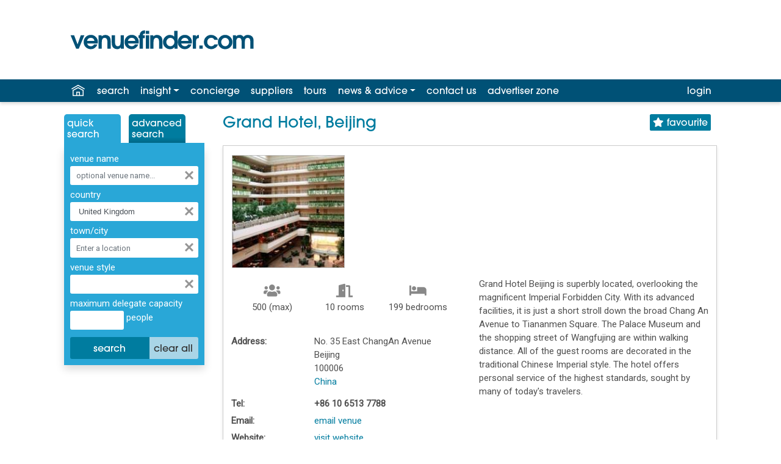

--- FILE ---
content_type: text/html; charset=utf-8
request_url: https://www.venuefinder.com/venues/grand_hotel_beijing/v26989/
body_size: 19420
content:

<!DOCTYPE html>
<html lang="en-GB">
<head>
<meta http-equiv="X-UA-Compatible" content="IE=edge" />
<meta name="viewport" content="width=device-width, initial-scale=1.0">

<meta name="author" content="Assemble Media Group" />
<meta name="showwallpaper" content="true">


<meta name="author" content="Assemble Media Group" />
<meta name="apple-itunes-app" content="app-id=601435429" />
<meta name="google-play-app"  content="app-id=com.ksagency.venuefinder" />

<link rel="apple-touch-icon" sizes="180x180" href="/apple-touch-icon.png">
<link rel="icon" type="image/png" sizes="32x32" href="/favicon-32x32.png">
<link rel="icon" type="image/png" sizes="16x16" href="/favicon-16x16.png">
<link rel="manifest" href="/site.webmanifest">
<link rel="mask-icon" href="/safari-pinned-tab.svg" color="#5bbad5">
<link rel="stylesheet" href="https://fonts.googleapis.com/css?family=Abril+Fatface%7CRoboto&display=swap" >
<meta name="msapplication-TileColor" content="#2b5797">
<meta name="theme-color" content="#ffffff">

<link rel="stylesheet" href="https://use.typekit.net/dug8lgm.css">


<!-- Google Tag Manager -->
<script>(function(w,d,s,l,i){w[l]=w[l]||[];w[l].push({'gtm.start':
new Date().getTime(),event:'gtm.js'});var f=d.getElementsByTagName(s)[0],
j=d.createElement(s),dl=l!='dataLayer'?'&l='+l:'';j.async=true;j.src=
'https://www.googletagmanager.com/gtm.js?id='+i+dl;f.parentNode.insertBefore(j,f);
})(window,document,'script','dataLayer','GTM-5WFXFFV');</script>
<!-- End Google Tag Manager -->


<link rel="stylesheet" href="https://stackpath.bootstrapcdn.com/bootstrap/4.3.1/css/bootstrap.min.css" integrity="sha384-ggOyR0iXCbMQv3Xipma34MD+dH/1fQ784/j6cY/iJTQUOhcWr7x9JvoRxT2MZw1T" crossorigin="anonymous">
<link rel="stylesheet" href="/css/venuefinder.css?v=20251204154408" media="screen" />
<script src="https://code.jquery.com/jquery-3.3.1.min.js" integrity="sha256-FgpCb/KJQlLNfOu91ta32o/NMZxltwRo8QtmkMRdAu8="  crossorigin="anonymous"></script>
<script src="https://cdnjs.cloudflare.com/ajax/libs/popper.js/1.14.7/umd/popper.min.js" integrity="sha384-UO2eT0CpHqdSJQ6hJty5KVphtPhzWj9WO1clHTMGa3JDZwrnQq4sF86dIHNDz0W1" crossorigin="anonymous"></script>
<script src="https://stackpath.bootstrapcdn.com/bootstrap/4.3.1/js/bootstrap.min.js" integrity="sha384-JjSmVgyd0p3pXB1rRibZUAYoIIy6OrQ6VrjIEaFf/nJGzIxFDsf4x0xIM+B07jRM" crossorigin="anonymous"></script>
	

<script src="//maps.googleapis.com/maps/api/js?key=AIzaSyBIv8Yg2c3_THIoDwAoVolWgakpRJKC93E&libraries=places"></script>
<script src="/js/searchpanel.js?v=20251204154408"></script>

<style>
.ui-autocomplete { overflow-y: auto; width:300px; max-height: 320px;}
.ui-autocomplete li { font-size:10pt; }
</style>

	
	<link rel="stylesheet" href="https://use.fontawesome.com/releases/v5.8.1/css/all.css" integrity="sha384-50oBUHEmvpQ+1lW4y57PTFmhCaXp0ML5d60M1M7uH2+nqUivzIebhndOJK28anvf" crossorigin="anonymous">
	
	<link rel="canonical" href="https://www.venuefinder.com/venues/grand_hotel_beijing/v26989/">

	<!-- Open Graph meta data --> 
	<meta property="og:site_name" content="Venuefinder.com" />
<meta property="og:type" content="place" />
<meta property="og:title" content="Grand Hotel, Beijing" />
<meta property="og:description" content="All of the guest rooms are decorated in the traditional Chinese Imperial style" />
<meta property="og:url" content="http://www.venuefinder.com/venues/grand_hotel_beijing/v26989/" />
<meta property="place:location:latitude" content="39.90819" />
<meta property="place:location:longitude" content="116.40774" />
<meta property="og:image" content="http://www.venuefinder.com/gallery/0306016FPC.jpg" />


	
		<link  href="https://cdnjs.cloudflare.com/ajax/libs/fancybox/3.5.7/jquery.fancybox.min.css" rel="stylesheet"/>
		<script src="https://cdnjs.cloudflare.com/ajax/libs/fancybox/3.5.7/jquery.fancybox.js"></script>

		<script>
			
			$(function () {		
				$('[data-toggle="tooltip"]').tooltip(); 

				$('a.fancybox').fancybox({					
					'width': 640, /* same as video size */
					'height': 540
				});
			});
		</script>
	

	<script>
		$(function () {		
			$('[data-toggle="tooltip"]').tooltip(); 
		});
		</script>

	<style>
		/* Override to make arrows permanently visible and not overlaid on the image. */
		#fancybox-left-ico, #fancybox-left:hover span { left: -20px; }
		#fancybox-right-ico, #fancybox-right:hover span  { right: -20px; left: auto; }

		.ArticlesRow { height:auto; padding:5px;}
		.ArticlesImage { padding-left:0px; padding-right:5px; width:32px; height:32px;}
		.ArticlesTitle { margin-left: 0px; margin-bottom:2px; }

		#profileTable { border-collapse:collapse; border:0; }
		#profileTable td, #profileTable th { padding:3px; }
		td.ProfileLabel { width: 130px; }
		#EditVirtualToursLink { display:block; margin-top: 15px; }
		table.noBorders { border-collapse: collapse !important; border:0;}
		table.noBorders td { padding: 0 !important; }

		table.meetingRoomsTablePopup { border:1px solid silver; margin-top:15px }
		table.meetingRoomsTablePopup td, table.meetingRoomsTablePopup th {padding:5px; font-size:12px; text-align:center }
		table.meetingRoomsTablePopup th { background-color: #c4e5fe; }
		a#showMeetingRoomPopupLink { color: white !important; font-family:Arial, sans-serif; font-weight:bold; background-color:#F39501; margin-left:8px; padding:1px 5px 2px 5px; box-shadow: 1px 2px 5px 0px #808080; border-radius:12px; text-decoration:none;}
		.tooltip 	{ font-size:20px; }
		.tooltip-inner { max-width: 400px; }

	</style>

<link id="owl.carousel" href="/owl-carousel/owl.carousel.min.css" rel="stylesheet" type="text/css" /><link id="owl.theme" href="/owl-carousel/owl.theme.default.min.css" rel="stylesheet" type="text/css" /><title>
	Grand Hotel, Beijing, Beijing &raquo; 
</title></head>
<body class="d-flex flex-column" style="min-height: 100vh;">
<main class="flex-fill" style="position: relative; z-index: 10; background-color: white">
	<form method="post" action="/venues/grand_hotel_beijing/v26989/" onsubmit="javascript:return WebForm_OnSubmit();" id="f1" class="flex-fill">
<div class="aspNetHidden">
<input type="hidden" name="__EVENTTARGET" id="__EVENTTARGET" value="" />
<input type="hidden" name="__EVENTARGUMENT" id="__EVENTARGUMENT" value="" />
<input type="hidden" name="__VIEWSTATE" id="__VIEWSTATE" value="BXhvGT99iAetTibqdXLGfn+tMdh7M1v8BKENy9scW0GEuFZGCgFnmF8x3wf85B5vt3OO9ZCsI0hQeFiFDZluEyzhxyTfnZFUPKhn9Nb05Jj36bAx0puP2LPP+Z5YJqYX+eshb98PKLRtSiLMxpnYWQsHV6JTSlu0CFLxizc+9w+LLiojL4xamGSIWZmAjAyY1CufEK/iaP86NxHaBRhvFTFcyyosn1oljgutRj2rKg1zSdBb4ujq0ZbfgZzHmwq9NV8RTO2hRR71RzjUS7hx6YLVvg+EUfyw9JOsaoR86xZTTPYH/71oQheK8/dbEhkfMWRY6vC5IRNMkc+o9Vlsz7uwsQ8dm0cDJEVxil2K2sAW1NQH3cT8DbeZ/cLqGQ4aAPODK1J+3kithBBSKrvfCHRAzlVD+BQjjmKhhdIjsUOpKtg3JevnqyPlC/XJVbbM" />
</div>

<script type="text/javascript">
//<![CDATA[
var theForm = document.forms['f1'];
function __doPostBack(eventTarget, eventArgument) {
    if (!theForm.onsubmit || (theForm.onsubmit() != false)) {
        theForm.__EVENTTARGET.value = eventTarget;
        theForm.__EVENTARGUMENT.value = eventArgument;
        theForm.submit();
    }
}
//]]>
</script>


<script src="/WebResource.axd?d=pynGkmcFUV13He1Qd6_TZB0TFMH9Su4UQBheF9tpQgMIecKM8q1Fs4w8uiMLwvj5dCsg5MEmP1BQAg5let908w2&amp;t=638459824569584809" type="text/javascript"></script>


<script src="/js/jquery.json.js" type="text/javascript"></script>
<script src="/ScriptResource.axd?d=nv7asgRUU0tRmHNR2D6t1Ki947AG73EqDgGcS-IL2XecSjJXRSsogO4h1xuIP2saDLWvYZBgxQbPO_sxZrETfBFiCCiW6zkaOP2Bk1EPNs1Dt2nV-UKaB7043um97rtQrRYXidXQrm27wGXnsBrpDg2&amp;t=ffffffffa8ad04d3" type="text/javascript"></script>
<script src="/ScriptResource.axd?d=NJmAwtEo3Ipnlaxl6CMhvjc_BMuRTKUIFJn7HniFBGe2vkKoPhVnekqqzq0BbMCf2_MGfBXN75A55AgOdti3UyiUOU-NnmLlSok69tEPy-GaHMDbMzDFbp2oaLa7yavTNwo_HuyOIK7brWkA1Tc7dyQU-LP13F7koegaszEvOxY1&amp;t=74258c30" type="text/javascript"></script>
<script src="/ScriptResource.axd?d=dwY9oWetJoJoVpgL6Zq8OEvKYDSzz_8Z-61UJVBGKERfcmg0nGp_BO90563bWUns71cwEs83X4dfYQ3xlwfMCxSfJcXevKeOACelL9uHImWNOjYNZ4SzbRs-75X3hdylzCkL6rYQEnFS8ar7sjCywjRJnclPtgbX87C9mssqyVM1&amp;t=74258c30" type="text/javascript"></script>
<script src="/WebService/WebService.asmx/js" type="text/javascript"></script>
<script type="text/javascript">
//<![CDATA[
function WebForm_OnSubmit() {
if (typeof(ValidatorOnSubmit) == "function" && ValidatorOnSubmit() == false) return false;
return true;
}
//]]>
</script>

<div class="aspNetHidden">

	<input type="hidden" name="__VIEWSTATEGENERATOR" id="__VIEWSTATEGENERATOR" value="BA87ED80" />
</div>

		<!-- Google Tag Manager (noscript) -->
		<noscript>
			<iframe src="https://www.googletagmanager.com/ns.html?id=GTM-5WFXFFV" height="0" width="0" style="display: none; visibility: hidden"></iframe>
		</noscript>
		<!-- End Google Tag Manager (noscript) -->

		

<script async='async' src='https://www.googletagservices.com/tag/js/gpt.js'></script>
<script>
	var googletag = googletag || {};
	googletag.cmd = googletag.cmd || [];
</script>


<div id='div-gpt-ad-1560940256346-0' class="wallpaper-ad" data-site-width-1024>
	<script>
		googletag.cmd.push(function () { googletag.display('div-gpt-ad-1560940256346-0'); });
	</script>
</div>

<script>
	var showwallpaper;
	if (document.querySelector('meta[name="showwallpaper"]')) {
		showwallpaper = document.querySelector('meta[name="showwallpaper"]').content;
	}
	googletag.cmd.push(function () {
		// Define a size mapping object which can be applied to the ad positions. The first parameter to addSize is a viewport size, while the second is a list of allowed ad sizes. The sizes included below match those in the examples provided in this support document.

		//(Used for: MPU)
		var mapSmallRight = googletag.sizeMapping().
			// 320, 0 (Mobile)
			addSize([320, 0], [[300, 250], [300, 75]]).
			// 768, 0 (Tablet - Portrait)
			addSize([768, 0], [[300, 250], [300, 75]]).
			// 1024, 0 (Desktop / Tablet Landscape)
			addSize([1024, 0], [[300, 250], [300, 75]]).build();

		//(Used for: MINI MPU)
		var mapSmallROS = googletag.sizeMapping().
			// 320, 0 (Mobile)
			addSize([320, 0], [[230, 192], [210, 175]]).
			// 768, 0 (Tablet - Portrait)
			addSize([768, 0], [[230, 192], [210, 175]]).
			// 1024, 0 (Desktop / Tablet Landscape)
			addSize([1024, 0], [[230, 192], [210, 175]]).build();

		//(Used for: Top Leaderboard;)
		var maptopLB = googletag.sizeMapping().
			// 768, 0 (Tablet - Portrait)
			addSize([768, 0], [[468, 60], [728, 90]]).
			// 1024, 0 (Desktop / Tablet Landscape)
			addSize([1024, 0], [[468, 60], [728, 90]]).
			// 320, 0 (Mobile)
			addSize([320, 0], [[320, 50]]).
			// 601, 0 (Small Tablet - Portrait)
			addSize([601, 0], [[468, 60]]).build();

		//(Used for: Lower Leaderboard;)
		var mapLB = googletag.sizeMapping().
			// 768, 0 (Tablet - Portrait)
			addSize([768, 0], [[468, 60], [728, 90]]).
			// 1024, 0 (Desktop / Tablet Landscape)
			addSize([1024, 0], [[468, 60], [728, 90], [970, 250]]).
			// 320, 0 (Mobile)
			addSize([320, 0], [[320, 50]]).
			// 601, 0 (Small Tablet - Portrait)
			addSize([601, 0], [[468, 60]]).build();

		var mapWallpaper = googletag.sizeMapping().
			addSize([0, 0], []).
			// 1220, 0
			addSize([1220, 0], [1, 1]).build();

		var searchLoc = $("#AdTargetTown").val();
		var pageUrl = $("#AdTargetPageUrl").val();
		googletag.pubads().setTargeting("searchLocation", searchLoc);
		googletag.pubads().setTargeting("pageUrl", pageUrl);

		//Define the link between the page text ad container reference and the DFP inventory item code (included as `/DFP_Account_Id/Inventory_Item_Code`). The supported creative size definition is also associated based on the `sizeMapping` definitions added in the code which immediately precedes this.

		//googletag.defineSlot('/20880572/amg-vf/top-home', [[728, 90], [468, 60]], 'div-gpt-ad-1560870972095-0').defineSizeMapping(maptopLB).addService(googletag.pubads());
		googletag.defineSlot('/20880572/amg-vf/top-ros', [[728, 90], [468, 60]], 'div-gpt-ad-1560871106833-0').defineSizeMapping(maptopLB).addService(googletag.pubads());
		//googletag.defineSlot('/20880572/amg-vf/lower-home', [[970, 90], [728, 90], [468, 60]], 'div-gpt-ad-1560871206068-0').defineSizeMapping(mapLB).addService(googletag.pubads());
		googletag.defineSlot('/20880572/amg-vf/lower-ros', [[970, 90], [728, 90], [468, 60]], 'div-gpt-ad-1560871266413-0').defineSizeMapping(mapLB).addService(googletag.pubads());
		//googletag.defineSlot('/20880572/amg-vf/mpu-home', [300, 250], 'div-gpt-ad-1560871314324-0').defineSizeMapping(mapSmallRight).addService(googletag.pubads());
		googletag.defineSlot('/20880572/amg-vf/mpu-ros', [300, 250], 'div-gpt-ad-1560871350497-0').defineSizeMapping(mapSmallRight).addService(googletag.pubads());
		googletag.defineSlot('/20880572/amg-vf/mpu-ros2', [230, 192], 'div-gpt-ad-1561564311805-0').defineSizeMapping(mapSmallROS).addService(googletag.pubads());
		googletag.pubads().enableSingleRequest();

		var wallpaperSlot = googletag.defineOutOfPageSlot('/20880572/amg-vf/1560940256346-0', 'div-gpt-ad-1560940256346-0').addService(googletag.pubads());
		
		googletag.pubads().addEventListener("slotRenderEnded", function (e) {
				e.slot.getSlotElementId() != wallpaperSlot.getSlotElementId() || e.isEmpty ||
					(document.querySelector(".wallpaper-ad[data-site-width-1024]") &&
						(document.body.className += " site-width-1024"), "true" === showwallpaper && (document.body.className += " wallpaper-applied", $(window).trigger("wallpaper:advert")));
			});

		googletag.pubads().collapseEmptyDivs();
		googletag.enableServices();
	});

</script>

		<header>
			<div class="container mh-100">
				<div class="row">
					<div class="col logoColumn">
						<a href="/" title="Venuefinder, Conference Meetings and Events Venues - Home">
							<img id="vfMainLogo" src="/images/branding/venuefinder-logo-dark.svg" alt="Venue Finder, Conference, Wedding and Event Venues" />
						</a>
					</div>
					<div class="col bannerColumn d-flex justify-content-end">
						<div id='div-gpt-ad-1560871106833-0' style="margin-top: 20px; margin-bottom: 20px;">
							<script>
								googletag.cmd.push(function () { googletag.display('div-gpt-ad-1560871106833-0'); });
							</script>
						</div>
					</div>
				</div>
			</div>

			
<div class="">
	

	<nav class="navbar navbar-expand-sm navbar-dark bg-blue" >
	
		<button class="navbar-toggler" type="button" style="color:white;" data-toggle="collapse" data-target="#navbarResponsive" aria-controls="navbarResponsive" aria-expanded="false" aria-label="Toggle navigation">
			<span class="navbar-toggler-icon"></span> menu
		</button>
		<div class="container mh-100">
		<div class="collapse navbar-collapse" id="navbarResponsive">
			<ul class="navbar-nav mr-auto navbar-dark">
				<li class="nav-item" id="homeIcon"><a class="nav-link" href="/" title="Venuefinder home" style="color:white;"><img src="/images/icons/home-white.svg" alt="Home" /></a></li>

				<li class="nav-item"><a href="/quick-search.aspx" id="searchLink" class="nav-link">search</a></li>

				<li class="nav-item dropdown">
					<a href="#" class="nav-link dropdown-toggle" id="insightDropDown" data-toggle="dropdown" aria-haspopup="true" aria-expanded="false">insight</a>
					<div class="dropdown-menu" aria-labelledby="newsDropDown">
						<a class="dropdown-item" class="nav-link" href="https://insight.venuefinder.com/venuefinder-guides/">guides</a>
						<a class="dropdown-item" class="nav-link" href="https://insight.venuefinder.com/venuefinder-live/">live</a>
						<a class="dropdown-item" class="nav-link" href="https://insight.venuefinder.com/marketing-services/">marketing services</a>
						<a class="dropdown-item" class="nav-link" href="/insight.aspx">media pack</a>
					</div>
				</li>
				
				<li class="nav-item"><a class="nav-link" href="/free-venue-finding-service.aspx">concierge</a></li>
				<li class="nav-item d-none d-md-block"><a class="nav-link" href="/event-suppliers.aspx">suppliers</a></li>
				<li class="nav-item"><a class="nav-link" href="/virtual-tours-gallery.aspx">tours</a></li>

				<li class="nav-item dropdown">
					<a href="#" class="nav-link dropdown-toggle" id="newsDropDown" data-toggle="dropdown" aria-haspopup="true" aria-expanded="false">news&nbsp;&amp;&nbsp;advice</a>
					<div class="dropdown-menu" aria-labelledby="newsDropDown">
						<a class="dropdown-item" href="/news/">industry news</a>
						<a class="dropdown-item" href="/help.aspx">help &amp; FAQ</a>
					</div>
				</li>

				<li class="nav-item d-none d-md-block"><a class="nav-link" href="/contact.aspx">contact <span id="hideAtSmall">us</span></a></li>

				<li class="nav-item d-none d-lg-block">					
					<a class="nav-link" href="/advertiser-zone.aspx" rel="nofollow">advertiser zone</a>
				</li>
			</ul>

			
			
			<ul id="loginLink" class="navbar-nav ml-auto navbar-dark">
				<li class="nav-item dropdown"><a class="nav-link" href="/login.aspx" rel="nofollow">login</a></li>
			</ul>

		</div>

		</div>
	</nav>
</div>

		</header>
		
		
		<div class="wrapper">
			<div class="container">
				



<div class="row">
	<div id="leftMasterColumn" class="col fixed-sidebar-260 d-none d-md-block">
        
	

<ul id="searchTabs" class="nav nav-tabs">
	<li class="nav-item">
		<a class="nav-link active" href="#" style="cursor: default;">Quick<br />Search</a>
	</li>
	<li class="nav-item" style="margin: 0;">
		<a class="nav-link" href="/search-loc.aspx">Advanced<br />Search</a>
	</li>
</ul>
<div id="quickSearchPanel" class="LeftMenuBox shadow">

<div id="validationSummary1" style="color:Red;background-color:White;padding:5px;margin-bottom:10px;display:none;">

</div>
<div onkeypress="javascript:return WebForm_FireDefaultButton(event, &#39;QS_SearchButton&#39;)">
	

	<div class="form-group">
		<label>venue name</label>
		<div class="input-group">
			<input name="ctl00$ctl00$BodyContent$SideBarContent$sideBar$QS_VenueNameTextBox" type="text" id="QS_VenueNameTextBox" class="form-control" placeholder="optional venue name..." />
			<span class="">
				<a href="#" onclick="clearSearchPanelVenueName(); return false;" class="clearTextBoxIcon" title="clear"></a>
			</span>
		</div>
	</div>

	<div class="form-group">
		<label>country</label>
		<div class="input-group">
			<select name="ctl00$ctl00$BodyContent$SideBarContent$sideBar$QS_CountryDropDownList" id="QS_CountryDropDownList" class="form-control" onchange="onCountryChanged();">
		<option value="any"> - any -</option>
		<option selected="selected" value="United Kingdom" data-country-code="GB">United Kingdom</option>
		<option value="Channel Islands" data-country-code="GB">- Channel Islands</option>
		<option value="England" data-country-code="GB">- England</option>
		<option value="Isle of Man" data-country-code="GB">- Isle of Man</option>
		<option value="Scotland" data-country-code="GB">- Scotland</option>
		<option value="Wales" data-country-code="GB">-  Wales</option>
		<option value="Northern Ireland" data-country-code="GB">- Northern Ireland</option>
		<option value="Republic of Ireland" data-country-code="GB">Republic of Ireland</option>
		<option value="any">&#160;</option>
		<option value="Antigua" data-country-code="AG">Antigua</option>
		<option value="Argentina" data-country-code="AR">Argentina</option>
		<option value="Australia" data-country-code="AU">Australia</option>
		<option value="Austria" data-country-code="AT">Austria</option>
		<option value="Azerbaijan" data-country-code="AZ">Azerbaijan</option>
		<option value="Bahamas" data-country-code="BA">Bahamas</option>
		<option value="Bahrain" data-country-code="BH">Bahrain</option>
		<option value="Barbados" data-country-code="BB">Barbados</option>
		<option value="Belgium" data-country-code="BE">Belgium</option>
		<option value="Brazil" data-country-code="BR">Brazil</option>
		<option value="Bulgaria" data-country-code="BG">Bulgaria</option>
		<option value="Canada" data-country-code="CA">Canada</option>
		<option value="China" data-country-code="CN">China</option>
		<option value="Croatia" data-country-code="HR">Croatia</option>
		<option value="Cyprus" data-country-code="CY">Cyprus</option>
		<option value="Czech Republic" data-country-code="CZ">Czech Republic</option>
		<option value="Denmark" data-country-code="DK">Denmark</option>
		<option value="Dominican Republic" data-country-code="DO">Dominican Republic</option>
		<option value="Egypt" data-country-code="EG">Egypt</option>
		<option value="Estonia" data-country-code="EE">Estonia</option>
		<option value="Finland" data-country-code="FI">Finland</option>
		<option value="France" data-country-code="FR">France</option>
		<option value="Georgia" data-country-code="GE">Georgia</option>
		<option value="Germany" data-country-code="DE">Germany</option>
		<option value="Gibraltar" data-country-code="GI">Gibraltar</option>
		<option value="Greece" data-country-code="GR">Greece</option>
		<option value="Hungary" data-country-code="HU">Hungary</option>
		<option value="Iceland" data-country-code="IS">Iceland</option>
		<option value="India" data-country-code="IN">India</option>
		<option value="Israel" data-country-code="IL">Israel</option>
		<option value="Italy" data-country-code="IT">Italy</option>
		<option value="Jamaica" data-country-code="JM">Jamaica</option>
		<option value="Japan" data-country-code="JP">Japan</option>
		<option value="Kuwait" data-country-code="KW">Kuwait</option>
		<option value="Latvia" data-country-code="LV">Latvia</option>
		<option value="Lithuania" data-country-code="LT">Lithuania</option>
		<option value="Luxembourg" data-country-code="LU">Luxembourg</option>
		<option value="Malaysia" data-country-code="MY">Malaysia</option>
		<option value="Malta" data-country-code="MT">Malta</option>
		<option value="Mauritius" data-country-code="MU">Mauritius</option>
		<option value="Mexico" data-country-code="MX">Mexico</option>
		<option value="Monaco" data-country-code="MC">Monaco</option>
		<option value="Morocco" data-country-code="MA">Morocco</option>
		<option value="Netherlands" data-country-code="NL">Netherlands</option>
		<option value="Norway" data-country-code="NO">Norway</option>
		<option value="Poland" data-country-code="PL">Poland</option>
		<option value="Portugal" data-country-code="PT">Portugal</option>
		<option value="Qatar" data-country-code="QA">Qatar</option>
		<option value="Romania" data-country-code="RO">Romania</option>
		<option value="Russia" data-country-code="RU">Russia</option>
		<option value="Singapore" data-country-code="SG">Singapore</option>
		<option value="Slovakia" data-country-code="SK">Slovakia</option>
		<option value="Slovenia" data-country-code="SI">Slovenia</option>
		<option value="South Africa" data-country-code="ZA">South Africa</option>
		<option value="Spain" data-country-code="ES">Spain</option>
		<option value="St Lucia" data-country-code="SL">St Lucia</option>
		<option value="Sweden" data-country-code="SE">Sweden</option>
		<option value="Switzerland" data-country-code="CH">Switzerland</option>
		<option value="Tanzania" data-country-code="TZ">Tanzania</option>
		<option value="Thailand" data-country-code="TH">Thailand</option>
		<option value="Tunisia" data-country-code="TN">Tunisia</option>
		<option value="Turkey" data-country-code="TR">Turkey</option>
		<option value="Turks and Caicos Island" data-country-code="TC">Turks and Caicos Island</option>
		<option value="Ukraine" data-country-code="UA">Ukraine</option>
		<option value="United Arab Emirates" data-country-code="AE">United Arab Emirates</option>
		<option value="United States of America" data-country-code="US">United States of America</option>
		<option value="Vietnam" data-country-code="VN">Vietnam</option>

	</select>
		
			<a href="#" onclick="clearSearchPanelCountry(); return false;" class="clearTextBoxIcon" title="clear"></a>
		</div>
	</div>

	<div class="form-group">
		<label>town/city</label>
		<div class="input-group">
			<input name="ctl00$ctl00$BodyContent$SideBarContent$sideBar$QS_TownSearchTextBox" type="text" id="QS_TownSearchTextBox" class="form-control" title="You should choose a country above before typing in this box" autocomplete="off" onchange="checkTownSearch();" onfocus="onTownFocus()" onblur="onTownBlur()" onkeydown="ensureCountrySelected()" />
			<div style="position: relative; font-size: 10px !important;">
				<div id="geoCoderResultsDiv" class="ui-autocomplete ui-menu ui-widget ui-widget-content ui-corner-all"></div>
			</div>
			<!-- NMG: class above should match JQuery autosuggest classes -->
			<div id="countryHint"></div>
			<a href="#" onclick="clearSearchPanelLocations(); return false;" class="clearTextBoxIcon" title="clear"></a>
		</div>
	</div>

	<div class="form-group">
		<label>venue style</label>
		<div class="input-group">
			<span id="QS_venueStylesSelectedLabel" class="stylesControl" onclick="popupVenueStyleSelector();">&nbsp;</span>
			<div id="venueStyleDiv" style="position: relative; z-index: 100; display: none;">
				<div style="position: absolute; width: 250px; margin-left: -3px; margin-top: -2px; padding: 2px; color: #000; background-color: silver; border: 1px solid grey;">
					<div style="margin-bottom: 3px; font-family: Tahoma, Arial;">Show venues in any of the following styles/types:</div>
					<select size="8" name="ctl00$ctl00$BodyContent$SideBarContent$sideBar$QS_VenueStyle" multiple="multiple" id="QS_VenueStyle" class="venueStyleDropDown" style="width:100%;margin-bottom: 0px;">
		<option value=""> - any - </option>
		<option value="19">Academic Venues</option>
		<option value="75">Agricultural Conference Venues</option>
		<option value="55">Auditoriums</option>
		<option value="23">Banqueting Venues</option>
		<option value="80">Blank Canvas Venues</option>
		<option value="1">Boats</option>
		<option value="52">Boutique Venues</option>
		<option value="77">Breakfast Meetings</option>
		<option value="66">Business Centres</option>
		<option value="71">Car Launch Venues</option>
		<option value="73">Casinos</option>
		<option value="20">Castles &amp; Historic Venues</option>
		<option value="53">Christmas Party Venues</option>
		<option value="33">Cinemas</option>
		<option value="2">Civic Buildings</option>
		<option value="3">Conference Venues</option>
		<option value="26">Contemporary Venues</option>
		<option value="63">Convention Centres</option>
		<option value="46">Corporate Hospitality Venues</option>
		<option value="4">Country Clubs</option>
		<option value="17">Country Houses</option>
		<option value="59">Dry Hire Venues</option>
		<option value="57">Exclusive Use Venues</option>
		<option value="18">Exhibition Venues</option>
		<option value="51">Film Locations</option>
		<option value="50">Galleries</option>
		<option value="54">Gardens &amp; Grounds</option>
		<option value="32">Golf Clubs</option>
		<option value="27">Health Spas &amp; Resorts</option>
		<option value="6">Hotels</option>
		<option value="38">Hotels - 1-3 Star</option>
		<option value="39">Hotels - 4-5 Star</option>
		<option value="64">Hotels - Beach Resort</option>
		<option value="62">Hotels - City Centre</option>
		<option value="81">Hybrid Events</option>
		<option value="67">Incentive Venues</option>
		<option value="7">Leisure Centres</option>
		<option value="43">Livery Halls</option>
		<option value="41">Managed Offices</option>
		<option value="8">Management &amp; Training Centre Venues</option>
		<option value="82">Meetings</option>
		<option value="28">Motor Racing Venues</option>
		<option value="9">Museums</option>
		<option value="44">Music Venues</option>
		<option value="68">New Openings</option>
		<option value="58">Nightclubs</option>
		<option value="49">Outdoor Event Space</option>
		<option value="40">Party Venues</option>
		<option value="83">Photography Studios</option>
		<option value="78">Private Dining</option>
		<option value="65">Private Members Club</option>
		<option value="47">Product Launch Venues</option>
		<option value="29">Pubs &amp; Bars</option>
		<option value="10">Racecourses</option>
		<option value="69">Refurbished Venues</option>
		<option value="74">Religious Venues</option>
		<option value="42">Restaurants</option>
		<option value="56">Roof Gardens &amp; Terraces</option>
		<option value="24">Sporting Venues and Stadiums</option>
		<option value="37">Sustainable Venues</option>
		<option value="48">Team Building Venues</option>
		<option value="12">Theme Parks</option>
		<option value="13">Tourist Attractions</option>
		<option value="86">Trains</option>
		<option value="11">TV Studios &amp; Theatres</option>
		<option value="15">Unusual Venues</option>
		<option value="84">Village/Community Halls</option>
		<option value="22">Vineyards &amp; Breweries</option>
		<option value="45">Wedding Venue - Asian or Cultural</option>
		<option value="34">Wedding Venues - Licensed</option>
		<option value="35">Wedding Venues - Reception</option>
		<option value="85">Wellness Venues</option>
		<option value="31">Youth Hostels</option>
		<option value="16">Zoos</option>

	</select><br />

					<a href="#" onclick="saveVenueStyles(); return false;" style="float: right; display: block; padding: 2px; color: navy;">save and close</a>
					<div style="padding: 2px; font-family: Tahoma;">Hold CTRL for multiple</div>
				</div>
			</div>
			<a href="#" onclick="clearVenueStyles(); return false;" class="clearTextBoxIcon" title="clear"></a>
		</div>
	</div>

	<div class="form-group">
		<label>maximum delegate capacity</label>
		<div class="input-group">
			<input name="ctl00$ctl00$BodyContent$SideBarContent$sideBar$QS_MeetingCapacityMaxTextBox" id="QS_MeetingCapacityMaxTextBox" class="form-control col-md-5" type="number" autocomplete="false" />
			<label>&nbsp;people</label>
			<span id="rev1" style="visibility:hidden;">*</span>
		</div>
	</div>

	<div style="display: none">
		XY: <input name="ctl00$ctl00$BodyContent$SideBarContent$sideBar$QS_LocationCoordinates" type="text" id="QS_LocationCoordinates" /><br />
		Name: <input name="ctl00$ctl00$BodyContent$SideBarContent$sideBar$QS_LocationNameHiddenField" type="text" id="QS_LocationNameHiddenField" />
		Ad target: <input name="ctl00$ctl00$BodyContent$SideBarContent$sideBar$AdTargetTown" type="text" id="AdTargetTown" />
		Restrictions: <input type="text" id="restictions" />
	</div>
		
	<div class="btn-group" role="group" aria-label="Basic example" style="width:100%; margin-top:7px">
		<input type="submit" name="ctl00$ctl00$BodyContent$SideBarContent$sideBar$QS_SearchButton" value="search" onclick="javascript:WebForm_DoPostBackWithOptions(new WebForm_PostBackOptions(&quot;ctl00$ctl00$BodyContent$SideBarContent$sideBar$QS_SearchButton&quot;, &quot;&quot;, true, &quot;SearchPanel&quot;, &quot;&quot;, false, false))" id="QS_SearchButton" class="btn btn-primary" style="width:65%" />
		<input type="submit" name="ctl00$ctl00$BodyContent$SideBarContent$sideBar$QS_clearAllButton" value="clear all" id="QS_clearAllButton" class="btn  btn-lightblue" />
	</div>

		

</div>
</div>

	
	

		
		<!-- /20880572/amg-vf/mpu-ros2 -->
		<div id='div-gpt-ad-1561564311805-0'>
			<script>
				googletag.cmd.push(function () { googletag.display('div-gpt-ad-1561564311805-0'); });
			</script>
		</div>
    </div>

    <div id="rightMasterColumn" class="col">
        
	
		<span id="MessageLabel"></span>

		<div id="VenueProfilePanel">
	

		<script type="text/javascript">
//<![CDATA[
Sys.WebForms.PageRequestManager._initialize('ctl00$ctl00$BodyContent$BodyContent$ProfileTabs$_scriptManager', 'f1', [], [], [], 90, 'ctl00$ctl00');
	//]]>
</script>

<script>
	function OnFavouriteButtonClick() {
		$.ajax({
			type: "POST",
			url: "/WebService/WebService.asmx/ToggleUserVenueLikeStatus",
			data: "{'venueID': '26989'}",
			contentType: "application/json; charset=utf-8",
			dataType: "json",
			success: function(msg) {
				ToggleFavouriteSucceeded(msg);
			},
			error: ToggleFavouriteFailed
		});
	}

	function ToggleFavouriteSucceeded(result) {
		var userLikesVenue = false;
		if (result.d == '1') userLikesVenue = true;
		if (userLikesVenue) {
			$('#favouriteThisVenueButton').addClass("liked");
			$('#favouriteThisVenueButton').attr("title", "You have favourited this venue - click to undo");
		} else {
			$('#favouriteThisVenueButton').removeClass('liked');
			$('#favouriteThisVenueButton').attr("title", "Click to favourite this venue");
		}
	 }

	function ToggleFavouriteFailed(result) {
		alert(result.status + ' ' + result.statusText);
	}


	$(document).ready(function () {
		// Enable tab hover animation    
		$("dd.enabled").hover(function(){
			$(this).stop(true, false).animate({ "margin-top": "-1px", "height": "41px" }, 120);
		}, function() {
			$(this).stop(true, false).animate({ "margin-top": "2px", "height": "38px" }, 120);
		});
	});
</script>

<div class="row">
	<div class="col">
		
		<h1 class="venueNameLabel">Grand Hotel, Beijing</h1>
	</div>
	<div class="col" style="-ms-flex: 0 0 260px; flex: 0 0 360px;">
		
		<a id="favouriteThisVenueButton" class="btn btn-sm btn-primary favouriteThisVenueButton" href="/login.aspx?returnURL=%2fvenues%2fgrand_hotel_beijing%2fv26989%2f"><i class="fas fa-star"></i> favourite</a>
	</div>
</div>


<div id="BRZPanel" style="margin-top:12px;">
		
	<div id="spacerDiv" style="margin-top:0px; margin-bottom:10px">
	</div>

	</div>
<div class="clear"></div>


		<div id="profileContentDiv" class="greyBox">
			<noscript>
				<div id="noScriptDiv" style="background-color:#ffffe1; padding:10px; margin:5px; border:1px solid red;">
					<strong><span style="color:red;">Error:</span></strong> JavaScript appears to be disabled in your browser. This website cannot work properly with JavaScript disabled.<br /> Please <a href="http://www.enable-javascript.com/" rel="nofollow" target="_blank">enable javascript</a> to use this site.
				</div>
			</noscript>

			
			
<!-- Owl Carousel Assets -->
<!-- CSS is registered in code-behind -->
<script src="/owl-carousel/owl.carousel.min.js"></script>
<style>
	#imageCarousel { margin-top:5px; margin-bottom:15px;}
	#imageThumbnails  { margin-left:4px;}
	/*#imageThumbnails .sliderThumb img { display: block; margin: 0px 4px 4px 4px; border: 1px solid silver; }*/

	.sliderThumb {
		margin-right:12px;
		border: 1px solid silver;
		overflow:hidden;
	}
	
	.sliderThumb img {
		width: 100%;
		height: 100%;    
		-webkit-transition: all 0.25s ease-in-out; /* Safari and Chrome */
		-moz-transition: all 0.25s ease-in-out; /* Firefox */
		-ms-transition: all 0.25s ease-in-out; /* IE 9 */
		-o-transition: all 0.25s ease-in-out; /* Opera */
		transition: all 0.25s ease-in-out;
	}
	
	.sliderThumb img:hover {
		-webkit-transform:scale(1.06); /* Safari and Chrome */
		-moz-transform:scale(1.06); /* Firefox */
		-ms-transform:scale(1.06); /* IE 9 */
		-o-transform:scale(1.06); /* Opera */
		 transform:scale(1.06);
	}
</style>
<script>
	$(document).ready(function () {
		$("#imageThumbnails").owlCarousel({
			autoplay: true,
			autoplayTimeout: 10000,
			autoplayHoverPause: true,
			slideBy: 'page',
			dots: true,
			responsiveClass: true,
            responsive: {
                0:   { items: 2, nav: false},
                380: { items: 3},
                700: { items: 4}
            }
		});
	});
</script>
<div id="imageCarousel">
	<div id="imageThumbnails" class="owl-carousel owl-theme">
		
				<div class="sliderThumb rounded">
					<a class="galleryLink" data-fancybox="gallery" rel="Group" href='/gallery/0306016FPC.jpg' title="Grand Hotel, Beijing">
						<img src='/gallery/175x175/0306016FPC.jpg' width="175" height="175" alt="Grand Hotel, Beijing"  title="Grand Hotel, Beijing" /></a>
				</div>
	
		</div>
	<div class="clear"></div>
</div>
				
			<div class="row">
				<div id="LeftColumnDiv" valign="top" class="col-lg-6 mb-30px mb-lg-0">
						
					
						
					<style>
						.icons { background-color:#fff; padding:10px; margin: 0 0 20px;}
						#iconTable { width:100%; margin: 0 auto;}
						#iconTable th, #iconTable td { width: 24%; text-align:center;}
						#iconTable i.fas { display:inline-block; font-size:22px;text-align: center; color:#888;}
					</style>

					<div class="icons rounded">
						<table id="iconTable" >
						<tr>
							<th><i class="fas fa-users "></i></th>
	
							<th><i class="fas fa-door-open"></i></th>
							<th><i class="fas fa-bed"></i></th>
							
						</tr>
						<tr>
							<td>
								<a data-toggle="tooltip" data-html="true" title="Maximum meeting capacity: 500">500 (max)</a>
							</td>
	
							<td>
								
								<span id="freeMeetingRoomLabel" data-toggle="tooltip" title="10 meeting rooms">10 rooms</span>
							</td>
							<td>
								199 bedrooms
							</td>
							
						</tr>
						</table>
					</div>

					<table id="profileTable" style="width:100%;">
						
						
						<tr>
		<td class="ProfileLabel">Address:</td>
		<td>
								No. 35 East ChangAn Avenue<br>Beijing<br />100006<br><a href='/destinations/taiwanlook_dmc/d545/' title='view destination profile'>China</a><br /> 
								<div style="margin-top:3px;margin-bottom:8px;">
									<style>
										.fancybox-slide {
											padding:00px;
											margin:0;
										}										
										.fancybox-slide--iframe .fancybox-content {
											width  : 800px;
											height : 800px;
											max-width  : 100%;
											max-height : 100%;
											margin: 0;
										}
									</style>
									
								</div>
							</td>
	</tr>
	
						<tr>
							<td class="ProfileLabel">Tel:</td>
							<td>
								<strong><span id="telephoneLabel" title="+86 10 6513 7788" data-toggle="tooltip" data-placement="top">+86 10 6513 7788</span></strong>	
								
								
							</td>
						</tr>
						<tr id="emailRow">
		<td class="ProfileLabel">Email:</td>
		<td>
								
								<div><a id="DirectEmailHyperLink" href="../../../email-form.aspx?ukVid=26989">email venue</a></div>
                                
							</td>
	</tr>
	
						<tr id="urlRow">
		<td class="ProfileLabel">Website:</td>
		<td style="width: 230px; word-break: break-all;">
								<a href='/redirect.aspx?eid=26989&etype=1&check=eKsAyRWeS&url=http%3a%2f%2fwww.lhw.com%2fgroups%2fproperty.aspx%3fid%3d254' rel='nofollow' target='_blank'>visit website</a>
							</td>
	</tr>
	

						

						

						

						

						
						

						
						
						
						
						
						
						

						<tr>
		<td class="ProfileLabel">Flight time from UK:</td>
		<td>10hrs</td>
	</tr>
	
						<tr>
		<td class="ProfileLabel">Time Zone:</td>
		<td>GMT +8 hours</td>
	</tr>
	
						
						

						<tr>
		<td class="ProfileLabel">Location &amp; Parking:</td>
		<td>City centre</td>
	</tr>
	
						<tr>
		<td class="ProfileLabel">Restaurants:</td>
		<td>3</td>
	</tr>
	

						

					</table>

					
				</div>

				<div id="RightColumnDiv" class="col-lg-6">
					

					

					<h2 class="d-block d-lg-none" style="display:block;margin-top:20px;width:100%">Description</h2>

					
					
					

					Grand Hotel Beijing is superbly located, overlooking the magnificent Imperial Forbidden City. With its advanced facilities, it is just a short stroll down the broad Chang An Avenue to Tiananmen Square. The Palace Museum and the shopping street of Wangfujing are within walking distance. All of the guest rooms are decorated in the traditional Chinese Imperial style. The hotel offers personal service of the highest standards, sought by many of today's travelers.
						
					

					<br /><br />
					
				</div>
			</div>
		<div class="clear"></div>

	</div>
	
	
<script>
	$(document).ready(function () {
		//GetShortlistsForUser();
	});

	var venueID = '26989';

	function ShowEditDiv(show)
	{

		var newCommentDiv = $('#newCommentDiv');
		var editDivButton = $('#editCommentButton');
		debugger;
		if (show) {
			newCommentDiv.show();
			editDivButton.hide();
			$("#userComments").val($("#hiddenOriginalNotes").html());
			$("html, body").animate({ scrollTop: $(document).height() }, 1000);
		} else {
			newCommentDiv.hide();
			editDivButton.show();
		}
		
		debugger;
	}

	function GetShortlistsForUser() {
		$.ajax({
			type: "POST", url: "/WebService/WebService.asmx/GetShortlistsForUser",
			contentType: "application/json; charset=utf-8",
			dataType: "json",
			success: function (data) {
				var items = data.d;
				$("#shortlistDropDown").empty();
				$.each(items, function (index, value) {
					$("#shortlistDropDown").append($('<option/>', { value: value.Key, text: value.Key }));
				});
			}
		});
	}

	function SaveNotesAjax() {
		var notesText = $("#userComments").val();

		$.ajax({
			type: "POST", url: "/WebService/WebService.asmx/SaveNotes",
			data: $.toJSON({ venueID: venueID, notes: notesText }),
			contentType: "application/json; charset=utf-8",
			dataType: "json",
			success: function (data) {
				var notes = $.trim($("#userComments").val());
				if (notes.length > 0) {
					$("#notesLabel").html(notes);
					$("#hiddenOriginalNotes").html(notes);
				} else {
					$("#notesLabel").html("You have not added any notes to this venue.");
					$("#hiddenOriginalNotes").html("");
				}
				ShowEditDiv(false);
			}
		});
	}

	function AddToExistingShortlist() {
		var shortlistID = $("#shortlistDropDown").val();

		if (shortlistID == 0) {
			// user selected "new" shortlist
			$('#newShortlistDiv').show(); $('#existingShortlistDiv').hide();
		}
		else {
			$.ajax({
				type: "POST", url: "/WebService/WebService.asmx/AddToExistingShortlist",
				data: $.toJSON({ shortlistID: shortlistID, venueID: venueID }),
				contentType: "application/json; charset=utf-8",
				dataType: "json",
				success: function (data) {
					var responseText = data.d;
					$("#savedMessage").html(responseText);
					$("#savedMessage").stop(true, true).fadeIn(500).delay(3000).fadeOut(500);
				}
			});
		}
	}

	function AddToNewShortlist() {
		var shortlistName = $("#newShortListName").val();
		var description = $("#newShortlistDescription").val();

		$.ajax({
			type: "POST", url: "/WebService/WebService.asmx/AddToNewShortlist",
			data: $.toJSON({ venueID: venueID, shortlistName: shortlistName, description: description }),
			contentType: "application/json; charset=utf-8",
			dataType: "json",
			success: function (data) {
				var responseText = data.d;
				GetShortlistsForUser();
				$('#newShortlistDiv').hide(); $('#existingShortlistDiv').show();
				$("#savedMessage").html(responseText);
				$("#savedMessage").stop(true, true).fadeIn(500).delay(3000).fadeOut(500);
			}
		});
	}


	function getParameterByName(name) {
		name = name.replace(/[\[]/, "\\[").replace(/[\]]/, "\\]");
		var regex = new RegExp("[\\?&]" + name + "=([^&#]*)"),
			results = regex.exec(location.search);
		return results == null ? "" : decodeURIComponent(results[1].replace(/\+/g, " "));
	}
</script>

<div class="row">

	<div class="col-12 col-sm-6">
		<div class="greyBox" style="min-height:150px">
			<h3>my <span class='greenText'>notes</span></h3>

			<span id="notesLabel">You must be <a href="\login.aspx">logged in</a> to save notes</span><br /><br />
			<button id="editCommentButton" onclick="ShowEditDiv(true); event.preventDefault();" class="btn btn-primary">edit notes</button>

			
		</div>	   
	</div>

	<div class="col-12 col-sm-6">
		<div class="greyBox" style="min-height:150px">
			<h3>my <span class='greenText'>shortlists</span></h3>

			<span id="shortlistLabel" style="display:block; margin-bottom:5px;">You must be <a href="\login.aspx">logged in</a> to use shortlists</span>

			
		</div>
	</div>	
</div>

	
<br />



	
				
	
	
</div>


    </div>
</div>

			</div>
			
			<div class="row mt-4">
				<div class="col-12 text-center">
				
					<!-- /20880572/amg-vf/lower-ros -->
					<div id="lowerROSPanel">
	
						<div id='div-gpt-ad-1560871266413-0'>
							<script>
								googletag.cmd.push(function () { googletag.display('div-gpt-ad-1560871266413-0'); });
							</script>
						</div>
					
</div>
				</div>
			</div>

		</div>

	
<script type="text/javascript">
//<![CDATA[
var Page_ValidationSummaries =  new Array(document.getElementById("validationSummary1"));
var Page_Validators =  new Array(document.getElementById("rev1"));
//]]>
</script>

<script type="text/javascript">
//<![CDATA[
var validationSummary1 = document.all ? document.all["validationSummary1"] : document.getElementById("validationSummary1");
validationSummary1.headertext = "Oops:";
validationSummary1.displaymode = "List";
validationSummary1.validationGroup = "SearchPanel";
var rev1 = document.all ? document.all["rev1"] : document.getElementById("rev1");
rev1.controltovalidate = "QS_MeetingCapacityMaxTextBox";
rev1.errormessage = "Delegate capacity must be an integer number (eg 40)";
rev1.validationGroup = "SearchPanel";
rev1.evaluationfunction = "RegularExpressionValidatorEvaluateIsValid";
rev1.validationexpression = "\\d*";
//]]>
</script>


<script type="text/javascript">
//<![CDATA[

(function(id) {
    var e = document.getElementById(id);
    if (e) {
        e.dispose = function() {
            Array.remove(Page_ValidationSummaries, document.getElementById(id));
        }
        e = null;
    }
})('validationSummary1');

var Page_ValidationActive = false;
if (typeof(ValidatorOnLoad) == "function") {
    ValidatorOnLoad();
}

function ValidatorOnSubmit() {
    if (Page_ValidationActive) {
        return ValidatorCommonOnSubmit();
    }
    else {
        return true;
    }
}
        
document.getElementById('rev1').dispose = function() {
    Array.remove(Page_Validators, document.getElementById('rev1'));
}
//]]>
</script>
</form>

</main>

<footer>
	<div id="footerLinksWrapper">
		

<div class="row">
	<div class="col-sm-6 col-md-3">
		<h4>Social Media</h4>
		<ul class="list-unstyled socialMediaFooter">
			<li><a href="https://www.facebook.com/venuefinder.com.searchinsightconcierge/" target="_blank" rel="nofollow">
				<img src="/images/icons/social/facebook.png" width="22" height="22" alt="Facebook" />
				Facebook</a></li>
			<li><a href="https://www.linkedin.com/company/venuefinder-com" target="_blank" rel="nofollow">
				<img src="/images/icons/social/linkedin.png" width="22" height="22" alt="LinkedIn" />
				LinkedIn</a></li>
			<li><a href="https://twitter.com/venuefinder_com" target="_blank" rel="nofollow">
				<img src="/images/icons/social/x-logo.svg" width="" height="16" alt="X" style="padding-left:4px; padding-right:2px" />
				X</a></li>
		</ul>
	</div>
	<div class="col-sm-6 col-md-3">
		<h4>Information</h4>
		<ul class="list-unstyled">
			<li><a href="#" onclick="javascript:$('#termsModal').modal('show');return false;">Terms & Conditions</a></li>
			<li><a href="#" onclick="javascript:$('#privacyModal').modal('show');return false;">Privacy Policy</a> </li>
			<li><a href="/Sitemap.html">Sitemap</a></li>
			<li><a href="/contact.aspx">Contact Us</a></li>
			<li><a href="/help.aspx">Help &amp; FAQs</a></li>
		</ul>
	</div>
	<div class="col-sm-6 col-md-3">
		<h4>My Venuefinder</h4>
		<ul class="list-unstyled">
			<li><a href="/myvenuefinder.aspx" rel="nofollow">my venuefinder</a></li>
			<li><a href="/myfavouritevenues.aspx" rel="nofollow">my favourite venues</a></li>
			<li><a href="/mysavedsearches.aspx" rel="nofollow">my saved searches</a></li>
			<li><a href="/myshortlists.aspx" rel="nofollow">my shortlists</a></li>
			<li><a href="/mynotes.aspx" rel="nofollow">my venue notes</a></li>
			<li><a href="/register-form.aspx">my registration details</a></li>
		</ul>
	</div>
	<div class="col-sm-6 col-md-3">
		<h4>Advertise</h4>
		<ul class="list-unstyled">
			<li><a href="/advertiser-zone.aspx" rel="nofollow">advertiser login</a></li>
			<li><a href="/advertise.aspx" rel="nofollow">advertise on venuefinder</a></li>
		</ul>
		
		<a href="http://www.assemblemediagroup.co.uk/" target="_blank"><img src="/images/branding/assemble-media-group-logo-2023.png" alt="Assemble Media Group Logo" class="d-block mx-auto"  style="width: 90%; max-width:160px; margin-top:40px; image-rendering: optimizeQuality;" /></a>
	</div>
</div>


<!-- Terms and Conditions Modal -->
<div class="modal fade" id="termsModal" tabindex="-1" role="dialog" aria-labelledby="exampleModalLongTitle" aria-hidden="true">
	<div class="modal-dialog modal-lg" role="document">
	<div class="modal-content">
		<div class="modal-header">
		<h2 class="modal-title" id="exampleModalLongTitle" style="text-transform:none">Terms & Conditions</h2>
		<button type="button" class="close" data-dismiss="modal" aria-label="Close">
			<span aria-hidden="true">&times;</span>
		</button>
		</div>
		<div class="modal-body">
			<iframe src="/terms.html" style="width:100%; height:70vh; border:0;"></iframe>
		</div>
		<div class="modal-footer">
			<button type="button" class="btn btn-secondary" data-dismiss="modal">Close</button>
		</div>
	</div>
	</div>
</div>

							
<!-- Privacy Policy Modal -->
<div class="modal fade" id="privacyModal" tabindex="-1" role="dialog" aria-labelledby="exampleModalLongTitle2" aria-hidden="true">
	<div class="modal-dialog modal-lg" role="document">
	<div class="modal-content">
		<div class="modal-header">
			<h2 class="modal-title" id="exampleModalLongTitle2" style="text-transform:none">Privacy and Cookie Policy</h2>
			<button type="button" class="close" data-dismiss="modal" aria-label="Close">
				<span aria-hidden="true">&times;</span>
			</button>
		</div>
		<div class="modal-body">
			<iframe src="/privacy.html" style="width:100%; height:70vh; border:0;"></iframe>
		</div>
		<div class="modal-footer">
			<button type="button" class="btn btn-secondary" data-dismiss="modal">Close</button>
		</div>
	</div>
	</div>
</div>

	</div>
</footer>



<script>
	// Fix wallpaper position when scrolling.
	$(function () {
		$(document).scroll(function () {
			var top = window.pageYOffset;
			if (top >= 167) {
				$(".wallpaper-applied").addClass("wallpaper-fixed");
			} else {
				$(".wallpaper-applied").removeClass("wallpaper-fixed");
			}
		});
	});
</script>


<!-- START OF TRACKING TAG for content group  -->
<!-- Title: [] -->
<!-- Channel: [] -->

<div id="TrackerPanel">
	


</div>


<div id="GoogleAnalyticsPanel">
	
	<script>
		(function(i,s,o,g,r,a,m){i['GoogleAnalyticsObject']=r;i[r]=i[r]||function(){
			(i[r].q=i[r].q||[]).push(arguments)},i[r].l=1*new Date();a=s.createElement(o),
			m=s.getElementsByTagName(o)[0];a.async=1;a.src=g;m.parentNode.insertBefore(a,m)
		})(window,document,'script','//www.google-analytics.com/analytics.js','ga');

		ga('create', 'UA-2014458-1', 'auto');
		ga('require', 'displayfeatures');
		ga('send', 'pageview');
	</script>

	
	<script>
		/* <![CDATA[ */
		var google_conversion_id = 1017343625;
		var google_custom_params = window.google_tag_params;
		var google_remarketing_only = true;
		/* ]]> */
	</script>
	<script src="//www.googleadservices.com/pagead/conversion.js">
	</script>
	<noscript>
	<div style="display:inline;">
	<img height="1" width="1" style="border-style:none;" alt="" src="//googleads.g.doubleclick.net/pagead/viewthroughconversion/1017343625/?value=0&amp;guid=ON&amp;script=0"/>
	</div>
	</noscript>


</div>
<!-- END OF TRACKING TAG -->


	



<!--Start of Tawk.to Script in Footer.ascx -->

	<script>
		var Tawk_API = Tawk_API || {}, Tawk_LoadStart = new Date();
		
		(function () {
			var s1 = document.createElement("script"), s0 = document.getElementsByTagName("script")[0];
			s1.async = true;
			s1.src = 'https://embed.tawk.to/5582d36e5fe75fc1402bb55c/default';
			s1.charset = 'UTF-8';
			s1.setAttribute('crossorigin', '*');
			s0.parentNode.insertBefore(s1, s0);
		})();
	</script>

<!--End of Tawk.to Script-->


<input name="ctl00$ctl00$AdTargetPageUrl" type="hidden" id="AdTargetPageUrl" value="profile" />
	
</body>
</html>

--- FILE ---
content_type: text/html; charset=utf-8
request_url: https://www.google.com/recaptcha/api2/aframe
body_size: 268
content:
<!DOCTYPE HTML><html><head><meta http-equiv="content-type" content="text/html; charset=UTF-8"></head><body><script nonce="6xlz49Lks7OQlbz5y21IYg">/** Anti-fraud and anti-abuse applications only. See google.com/recaptcha */ try{var clients={'sodar':'https://pagead2.googlesyndication.com/pagead/sodar?'};window.addEventListener("message",function(a){try{if(a.source===window.parent){var b=JSON.parse(a.data);var c=clients[b['id']];if(c){var d=document.createElement('img');d.src=c+b['params']+'&rc='+(localStorage.getItem("rc::a")?sessionStorage.getItem("rc::b"):"");window.document.body.appendChild(d);sessionStorage.setItem("rc::e",parseInt(sessionStorage.getItem("rc::e")||0)+1);localStorage.setItem("rc::h",'1768739346160');}}}catch(b){}});window.parent.postMessage("_grecaptcha_ready", "*");}catch(b){}</script></body></html>